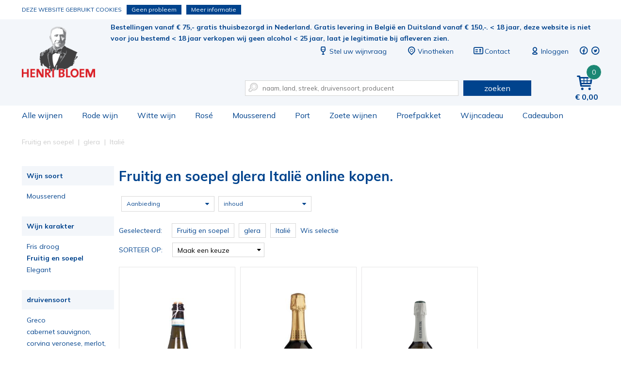

--- FILE ---
content_type: text/html; charset=utf-8
request_url: https://www.henribloem.nl/fruitig-en-soepel/glera/itali/
body_size: 9118
content:
<!DOCTYPE html><html dir="ltr" lang="nl"><head><meta charset="UTF-8"><title>Fruitig en soepel glera Italië online kopen.</title><meta name="description" content="Fruitig en soepel glera Italië online kopen." /><meta property="og:locale" content="nl_NL" /><meta property="og:title" content="Fruitig en soepel glera Italië online kopen." /><meta property="og:description" content="Fruitig en soepel glera Italië online kopen." /><meta property="og:type" content="article" /><meta property="og:url" content="https://www.henribloem.nl/fruitig-en-soepel/glera/itali/" /><meta property="og:image" content="" /><meta name="viewport" content="width=device-width, initial-scale=1, minimum-scale=1, maximum-scale=1, user-scalable=no" /><meta name="apple-mobile-web-app-capable" content="yes" /><meta name="apple-mobile-web-app-status-bar-style" content="black" /><meta name="apple-mobile-web-app-title" content="Fruitig en soepel glera Italië online kopen." /><!-- Google Tag Manager --><script>(function(w,d,s,l,i){w[l]=w[l]||[];w[l].push({'gtm.start':
                        new Date().getTime(),event:'gtm.js'});var f=d.getElementsByTagName(s)[0],
                        j=d.createElement(s),dl=l!='dataLayer'?'&l='+l:'';j.async=true;j.src=
                        'https://www.googletagmanager.com/gtm.js?id='+i+dl;f.parentNode.insertBefore(j,f);
                        })(window,document,'script','dataLayer','GTM-TR4X47J');
                    </script><!-- End Google Tag Manager --><link rel="canonical" href="https://www.henribloem.nl/fruitig-en-soepel/glera/itali/" /><!-- Favicons ****** --><link rel="shortcut icon" href="//www.henribloem.nl/webshop/html/henribloem/favicon.ico"><link rel="icon" sizes="16x16 32x32 64x64" href="//www.henribloem.nl/webshop/html/henribloem/favicon.ico"><link rel="icon" type="image/png" sizes="196x196" href="//www.henribloem.nl/webshop/html/henribloem/favicon-192.png"><link rel="icon" type="image/png" sizes="160x160" href="//www.henribloem.nl/webshop/html/henribloem/favicon-160.png"><link rel="icon" type="image/png" sizes="96x96" href="//www.henribloem.nl/webshop/html/henribloem/favicon-96.png"><link rel="icon" type="image/png" sizes="64x64" href="//www.henribloem.nl/webshop/html/henribloem/favicon-64.png"><link rel="icon" type="image/png" sizes="32x32" href="//www.henribloem.nl/webshop/html/henribloem/favicon-32.png"><link rel="icon" type="image/png" sizes="16x16" href="//www.henribloem.nl/webshop/html/henribloem/favicon-16.png"><link rel="apple-touch-icon" href="//www.henribloem.nl/webshop/html/henribloem/favicon-57.png"><link rel="apple-touch-icon" sizes="114x114" href="//www.henribloem.nl/webshop/html/henribloem/favicon-114.png"><link rel="apple-touch-icon" sizes="72x72" href="//www.henribloem.nl/webshop/html/henribloem/favicon-72.png"><link rel="apple-touch-icon" sizes="144x144" href="//www.henribloem.nl/webshop/html/henribloem/favicon-144.png"><link rel="apple-touch-icon" sizes="60x60" href="//www.henribloem.nl/webshop/html/henribloem/favicon-60.png"><link rel="apple-touch-icon" sizes="120x120" href="//www.henribloem.nl/webshop/html/henribloem/favicon-120.png"><link rel="apple-touch-icon" sizes="76x76" href="//www.henribloem.nl/webshop/html/henribloem/favicon-76.png"><link rel="apple-touch-icon" sizes="152x152" href="//www.henribloem.nl/webshop/html/henribloem/favicon-152.png"><link rel="apple-touch-icon" sizes="180x180" href="//www.henribloem.nl/webshop/html/henribloem/favicon-180.png"><meta name="msapplication-TileColor" content="#FFFFFF"><meta name="msapplication-TileImage" content="/webshop/html/henribloem/favicon144.png"><meta name="msapplication-config" content="/webshop/html/henribloem/browserconfig.xml"><!-- Favicons --><!-- Font --><link rel="preconnect" href="https://fonts.googleapis.com"><link rel="preconnect" href="https://fonts.gstatic.com" crossorigin><link href="https://fonts.googleapis.com/css2?family=Mulish:wght@400;700&display=swap" rel="stylesheet"><link href="https://fonts.googleapis.com/css?family=Kreon" rel="stylesheet"><!-- Stylesheets --><link media="screen" type="text/css" rel="stylesheet" href="/webshop/html/henribloem/css/skeleton24.css" /><link media="screen" type="text/css" rel="stylesheet" href="/webshop/html/henribloem/css/font-awesome.css" /><link media="screen" type="text/css" rel="stylesheet" href="/webshop/html/henribloem/css/typicons.css" /><link media="screen" type="text/css" rel="stylesheet" href="/webshop/html/henribloem/css/base.css?v=3.4" /><link media="screen" type="text/css" rel="stylesheet" href="/webshop/html/henribloem/css/layout.css?v=5.4" /><link media="screen" type="text/css" rel="stylesheet" href="/webshop/html/henribloem/css/media.css?v=3.3" /><link media="screen" type="text/css" rel="stylesheet" href="/webshop/js/owl-carousel/owl.carousel.min.css" /><link media="screen" type="text/css" rel="stylesheet" href="/webshop/js/owl-carousel/owl.theme.default.min.css" /><link media="screen" type="text/css" rel="stylesheet" href="/webshop/js/simple-lightbox/simple-lightbox.min.css" /><link media="screen" type="text/css" rel="stylesheet" href="/webshop/js/jquery-rating/jquery.rating.css" /><link media="screen" type="text/css" rel="stylesheet" href="/webshop/html/henribloem/css/hide.css" /><!--<link media="screen" type="text/css" rel="stylesheet" href="/css/g/basestyle" /> --><!--[if lt IE 9]><script src="/webshop/js/addtodom.js" type="text/javascript"></script><link media="screen" type="text/css" rel="stylesheet" href="https://www.henribloem.nl/webshop/html/henribloem/style/style_screen_ie.css" /><link media="screen" type="text/css" rel="stylesheet" href="https://www.henribloem.nl/webshop/html/henribloem/style/style_screen_ie8.css?nc=2026012001" /><script> document.createElement("stack"); </script><![endif]--><!-- Javascript (alleen jQuery) de rest in de footer! --><script src="https://ajax.googleapis.com/ajax/libs/jquery/1.12.4/jquery.min.js"></script><script src="https://code.jquery.com/ui/1.10.1/jquery-ui.min.js"></script><!-- <script src="/js/g/jsjquery" type="text/javascript" charset="utf-8"></script> --><script>window.twttr = (function(d, s, id) {
 var js, fjs = d.getElementsByTagName(s)[0],
 t = window.twttr || {};
 if (d.getElementById(id)) return t;
 js = d.createElement(s);
 js.id = id;
 js.src = "https://platform.twitter.com/widgets.js";
 fjs.parentNode.insertBefore(js, fjs);
 t._e = [];
 t.ready = function(f) {
 t._e.push(f);
 };
 return t;
 }(document, "script", "twitter-wjs"));
 </script><!-- Hotjar Tracking Code for https://www.henribloem.nl --></head><body class="productoverzicht"><!-- Google Tag Manager --><noscript><iframe src="https://www.googletagmanager.com/ns.html?id=GTM-TR4X47J" height="0" width="0" style="display:none;visibility:hidden"></iframe></noscript><!-- End Google Tag Manager --><div id="fb-root"></div><script>(function(d, s, id) {
 var js, fjs = d.getElementsByTagName(s)[0];
 if (d.getElementById(id)) return;
 js = d.createElement(s); js.id = id;
 js.src = "//connect.facebook.net/nl_NL/sdk.js#xfbml=1&version=v2.8";
 fjs.parentNode.insertBefore(js, fjs);
	}(document, 'script', 'facebook-jssdk'));</script><header id="header" class="liquid"><div id="top-bar" class="liquid"><div class="container"><a id="logo-image" class="on-desktop" title="Henri Bloem sinds 1833" href="/">Fruitig en soepel glera Italië online kopen.</a><div class="content-right-top pull-right"><div class="liquid margin-bottom-30"><a href="#" id="jq-pull-menu" class="on-mobile pull-left"><span class="typcn typcn-th-menu"></span></a><a id="logo-mobile" class="on-mobile" title="Henri Bloem sinds 1833" href="/">Fruitig en soepel glera Italië online kopen.</a><span class="pull-left usp">Bestellingen vanaf € 75,- gratis thuisbezorgd in Nederland. Gratis levering in België en Duitsland vanaf € 150,-.
 < 18 jaar, deze website is niet voor jou bestemd < 18 jaar verkopen wij geen alcohol < 25 jaar, laat je legitimatie bij afleveren zien.     
</span><ul class="pull-right top-menu"><li class="on-desktop"><a href="/stel-uw-wijnvraag"><span class="typcn typcn-wine"></span>Stel uw wijnvraag</a></li><li class=""><a href="/vinothekenvestigingen"><span class="typcn typcn-location-outline"></span><span class="name">Vinotheken</span></a></li><li class="on-desktop"><a href="/contact/"><span class="typcn typcn-business-card"></span>Contact</a></li><!-- REPLACEBEGIN headermijnaccount --><replace name="headermijnaccount"><li><a class="liquid" href="/inloggen.html"><span class="typcn typcn-user-outline"></span><span class="name">Inloggen</span></a></li><!-- REPLACEEINDE headermijnaccount --></replace><li class="social-media"><a target="_blank" href="https://nl-nl.facebook.com/vinotheekhenribloem/"><span class="typcn typcn-social-facebook-circular"></span></a></li><li class="social-media"><a target="_blank" href="https://twitter.com/henribloem"><span class="typcn typcn-social-twitter-circular"></span></a></li></ul></div><div id="jq-shoppingbag" class="pull-right"><!-- REPLACEBEGIN winkelmandjeklein --><replace name="winkelmandjeklein"><a href="/winkelmandje/" title="Winkelmandje" class="pull-right link"><span class="typcn typcn-shopping-cart"></span><span class="number">0</span><span class="amount on-desktop">0,00</span></a><!-- REPLACEEINDE winkelmandjeklein --></replace></div><form id="jq-search" class="pull-right" method="POST" action="/zoek/">
                                    <div id="CSRFGuard_1956208343" class="CSRF">
<input type="hidden" name="CSRFName" value="CSRFGuard_1956208343" />
<input type="hidden" name="CSRFToken" value="6d1a63329655e3f293c770d46b958e25afd714828e5b9c9110906563271aed96940cc5c841164364327f8227c45091b11e33d689a9c1272dff2a996be9c4154c" /></div><input class="nine columns" name="search" type="text" placeholder="naam, land, streek, druivensoort, producent" value="" autocomplete="off"/><span class="typcn typcn-zoom-outline"></span><button class="three columns" name="submit" value="" type="submit">zoeken</button></form></div></div></div><div id="bottom-bar" class="liquid"><div class="container"><nav id="jq-main" class="pull-left"><span id="jq-menu-close" class="on-mobile"><span class="typcn typcn-times-outline"></span></span><ul class="main-btn liquid"><li id="shop" class=""><a class="link" href="/shop/" title="Alle wijnen">Alle wijnen<i class="on-mobile icon-right-open pull-right"></i></a></li><li id="rode-wijn" class=""><a class="link" href="/rode-wijn/" title="Rode wijn">Rode wijn<i class="on-mobile icon-right-open pull-right"></i></a></li><li id="witte-wijn" class=""><a class="link" href="/witte-wijn/" title="Witte wijn">Witte wijn<i class="on-mobile icon-right-open pull-right"></i></a></li><li id="rose" class=""><a class="link" href="/rose/" title="Rosé">Rosé<i class="on-mobile icon-right-open pull-right"></i></a></li><li id="mousserend" class=""><a class="link" href="/mousserend/" title="Mousserend">Mousserend<i class="on-mobile icon-right-open pull-right"></i></a></li><li id="port" class=""><a class="link" href="/port/" title="Port">Port<i class="on-mobile icon-right-open pull-right"></i></a></li><li id="zoete-wijnen" class=""><a class="link" href="/zoete-wijnen/" title="Zoete wijnen">Zoete wijnen<i class="on-mobile icon-right-open pull-right"></i></a></li><li id="proefpakket" class=""><a class="link" href="/proefpakket/" title="Proefpakket">Proefpakket<i class="on-mobile icon-right-open pull-right"></i></a></li><li id="wijngeschenken" class=""><a class="link" href="/wijngeschenken/" title="Wijncadeau">Wijncadeau<i class="on-mobile icon-right-open pull-right"></i></a></li><li id="cadeaubon" class=""><a class="link" href="/cadeaubon/" title="Cadeaubon">Cadeaubon<i class="on-mobile icon-right-open pull-right"></i></a></li><!--<li id="shop" class=""><a class="link" href="/cadeaubonnen/" title="Cadeaubonnen">Cadeaubonnen<i class="on-mobile icon-right-open pull-right"></i></a></li>--><li class="on-mobile"><a href="/vinothekenvestigingen">Vinotheken</a></li><li class="on-mobile"><a href="/contact/">Contact</a></li></ul></nav></div></div></header><div id="main-content" class="liquid margin-bottom-20"><!-- LET OP: deze template bevat media afhankelijke onderdelen --><!-- PRODUCT OVERZICHT 3 3 artikelen gevonden --><div id="NumberOfItems" style="display:none">3</div><div id="product-overview" class="container"><div class="breadcrumbs liquid margin-bottom-20"><ol id="jq-breadcrumbs" class="twentyfour columns" itemscope itemtype="http://schema.org/BreadcrumbList"><li itemprop="itemListElement" itemscope itemtype="http://schema.org/ListItem"><a title="Fruitig en soepel online kopen." itemprop="item" href="/fruitig-en-soepel/"><span itemprop="name">Fruitig en soepel</span></a><i class="icon-right-open-mini"></i><meta itemprop="position" content="1" /></li><li itemprop="itemListElement" itemscope itemtype="http://schema.org/ListItem"><a title="glera Fruitig en soepel online kopen." itemprop="item" href="/fruitig-en-soepel/glera/"><span itemprop="name">glera</span></a><i class="icon-right-open-mini"></i><meta itemprop="position" content="2" /></li><li itemprop="itemListElement" itemscope itemtype="http://schema.org/ListItem"><a title="Italië glera Fruitig en soepel online kopen." itemprop="item" href="/fruitig-en-soepel/glera/itali/"><span itemprop="name">Italië</span></a><i class="icon-right-open-mini"></i><meta itemprop="position" content="3" /></li></ol></div><div id="jq-filter-links" class="four columns margin-bottom-10"><form class="liquid">
                                    <div id="CSRFGuard_1218943549" class="CSRF">
<input type="hidden" name="CSRFName" value="CSRFGuard_1218943549" />
<input type="hidden" name="CSRFToken" value="cb90353b8cb391b1c991e29f1b8449d595973ccafefebc725bbebdac16b1eac82b982e62fcf722c5cedc75b279c137b0ce906768a4f7cbb7e1214de199f7640d" /></div><fieldset id="wijnsoort" class="liquid margin-bottom-30"><span class="legend liquid">Wijn soort <i class="icon-down-open-mini"></i><i class="icon-up-open-mini"></i></span><div id="wijnsoort_content" class="filter-content liquid"><p class="  liquid"><a class="liquid" href="/mousserend/fruitig-en-soepel/glera/itali/" title="Mousserend">
 Mousserend
 </a></p></div></fieldset><fieldset id="karakter" class="liquid margin-bottom-30"><span class="legend liquid">Wijn karakter <i class="icon-down-open-mini"></i><i class="icon-up-open-mini"></i></span><div id="karakter_content" class="filter-content liquid"><p class="  liquid"><a class="liquid" href="/fris-droog/glera/itali/" title="Fris droog">
 Fris droog
 </a></p><p class=" selected liquid"><a class="liquid" href="/fruitig-en-soepel/glera/itali/" title="Fruitig en soepel">
 Fruitig en soepel
 </a></p><p class="  liquid"><a class="liquid" href="/elegant/glera/itali/" title="Elegant">
 Elegant
 </a></p></div></fieldset><fieldset id="druivensoort" class="liquid margin-bottom-30"><span class="legend liquid">druivensoort <i class="icon-down-open-mini"></i><i class="icon-up-open-mini"></i></span><div id="druivensoort_content" class="filter-content liquid simplebar" data-simplebar-direction="vertical"><p class="  liquid"><a class="liquid" href="/fruitig-en-soepel/greco/itali/" title="Greco">
 Greco
 </a></p><p class="  liquid"><a class="liquid" href="/fruitig-en-soepel/cabernet-sauvignon-merlot-syrah-sangiovese/itali/" title="cabernet sauvignon, merlot, syrah, sangiovese">
 cabernet sauvignon, merlot, syrah, sangiovese
 </a></p><p class="  liquid"><a class="liquid" href="/fruitig-en-soepel/corvina-veronese-merlot-cabernet-sauvignon/itali/" title="corvina veronese, merlot, cabernet sauvignon">
 corvina veronese, merlot, cabernet sauvignon
 </a></p><p class="  liquid"><a class="liquid" href="/fruitig-en-soepel/corvina-corvinone-rondinella-oseleta/itali/" title="corvina, corvinone, rondinella, oseleta">
 corvina, corvinone, rondinella, oseleta
 </a></p><p class="  liquid"><a class="liquid" href="/fruitig-en-soepel/corvina-rondinella-molinara/itali/" title="corvina, rondinella, molinara">
 corvina, rondinella, molinara
 </a></p><p class="  liquid"><a class="liquid" href="/fruitig-en-soepel/dolcetto/itali/" title="dolcetto">
 dolcetto
 </a></p><p class="  liquid"><a class="liquid" href="/fruitig-en-soepel/fiano/itali/" title="fiano">
 fiano
 </a></p><p class="  liquid"><a class="liquid" href="/fruitig-en-soepel/fiano-chardonnay/itali/" title="fiano, chardonnay">
 fiano, chardonnay
 </a></p><p class="  liquid"><a class="liquid" href="/fruitig-en-soepel/garganega/itali/" title="garganega">
 garganega
 </a></p><p class=" selected liquid"><a class="liquid" href="/fruitig-en-soepel/glera/itali/" title="glera">
 glera
 </a></p><p class="  liquid"><a class="liquid" href="/fruitig-en-soepel/glera-voorheen-prosecco-ramboso/itali/" title="glera (voorheen prosecco), ramboso">
 glera (voorheen prosecco), ramboso
 </a></p><p class="  liquid"><a class="liquid" href="/fruitig-en-soepel/lagrein/itali/" title="lagrein">
 lagrein
 </a></p><p class="  liquid"><a class="liquid" href="/fruitig-en-soepel/montepulciano/itali/" title="montepulciano">
 montepulciano
 </a></p><p class="  liquid"><a class="liquid" href="/fruitig-en-soepel/montepulciano-sangiovese/itali/" title="montepulciano, sangiovese">
 montepulciano, sangiovese
 </a></p><p class="  liquid"><a class="liquid" href="/fruitig-en-soepel/moscato/itali/" title="moscato">
 moscato
 </a></p><p class="  liquid"><a class="liquid" href="/fruitig-en-soepel/nebbiolo-barbera-dolcetto/itali/" title="nebbiolo, barbera, dolcetto">
 nebbiolo, barbera, dolcetto
 </a></p><p class="  liquid"><a class="liquid" href="/fruitig-en-soepel/negroamaro/itali/" title="negroamaro">
 negroamaro
 </a></p><p class="  liquid"><a class="liquid" href="/fruitig-en-soepel/nero-davola/itali/" title="nero d'avola">
 nero d'avola
 </a></p><p class="  liquid"><a class="liquid" href="/fruitig-en-soepel/pinot-bianco-chardonnay-sauvignon-blanc/itali/" title="pinot bianco, chardonnay, sauvignon blanc">
 pinot bianco, chardonnay, sauvignon blanc
 </a></p><p class="  liquid"><a class="liquid" href="/fruitig-en-soepel/pinot-grigio/itali/" title="pinot grigio">
 pinot grigio
 </a></p><p class="  liquid"><a class="liquid" href="/fruitig-en-soepel/pinot-nero/itali/" title="pinot nero">
 pinot nero
 </a></p><p class="  liquid"><a class="liquid" href="/fruitig-en-soepel/primitivo/itali/" title="primitivo">
 primitivo
 </a></p><p class="  liquid"><a class="liquid" href="/fruitig-en-soepel/sangiovese/itali/" title="sangiovese">
 sangiovese
 </a></p><p class="  liquid"><a class="liquid" href="/fruitig-en-soepel/sangiovese-cabernet-sauvignon-merlot/itali/" title="sangiovese, cabernet sauvignon, merlot">
 sangiovese, cabernet sauvignon, merlot
 </a></p><p class="  liquid"><a class="liquid" href="/fruitig-en-soepel/sangiovese-merlot-cabernet-sauvignon-cabernet-franc/itali/" title="sangiovese, merlot, cabernet sauvignon, cabernet franc">
 sangiovese, merlot, cabernet sauvignon, cabernet franc
 </a></p><p class="  liquid"><a class="liquid" href="/fruitig-en-soepel/sangioveto-canaiolo/itali/" title="sangioveto, canaiolo">
 sangioveto, canaiolo
 </a></p><p class="  liquid"><a class="liquid" href="/fruitig-en-soepel/trebbiano-chardonnay-incrocio-manzoni/itali/" title="trebbiano, chardonnay, incrocio manzoni">
 trebbiano, chardonnay, incrocio manzoni
 </a></p><p class="  liquid"><a class="liquid" href="/fruitig-en-soepel/vermentino/itali/" title="vermentino">
 vermentino
 </a></p><p class="  liquid"><a class="liquid" href="/fruitig-en-soepel/vernaccia-vermentino/itali/" title="vernaccia, vermentino">
 vernaccia, vermentino
 </a></p></div></fieldset><fieldset id="productieland" class="liquid margin-bottom-30"><span class="legend liquid">Landen <i class="icon-down-open-mini"></i><i class="icon-up-open-mini"></i></span><div id="productieland_content" class="filter-content liquid"><p class=" selected liquid"><a class="liquid" href="/fruitig-en-soepel/glera/itali/" title="Italië">
 Italië
 </a></p><p class="child1  liquid"><a class="liquid" href="/fruitig-en-soepel/glera/itali/valdobbiadene-prosecco-superiore-docg/" title="Valdobbiadene Prosecco Superiore DOCG">
 Valdobbiadene Prosecco Superiore DOCG
 </a></p><p class="child1  liquid"><a class="liquid" href="/fruitig-en-soepel/glera/itali/veneto/" title="Veneto">
 Veneto
 </a></p></div></fieldset><fieldset id="voorverkoop" class="liquid margin-bottom-30"><span class="legend liquid">Voorverkoop <i class="icon-down-open-mini"></i><i class="icon-up-open-mini"></i></span><div id="voorverkoop_content" class="filter-content liquid"><p class="  liquid"><a class="liquid" href="/mijn-account/voorverkoop-bordeaux-2023" title="Voorverkoop Bordeaux 2023">
 Voorverkoop Bordeaux 2023
 </a></p></div></fieldset></form><!-- jQuery SimpleBar --><link media="screen" type="text/css" rel="stylesheet" href="/webshop/html/henribloem/css/simplebar.css" /><script src="/webshop/js/jquery-simplebar/simplebar.js"></script></div><script>ga('send', { 'hitType': 'pageview', 'page': '/zoek/?q=?', 'title': 'gezocht naar ?' });</script><div class="twenty columns no-search"><a id="jq-pull-filter-links" class="on-mobile filter-button margin-bottom-20" href="#">Categorieën <i class="fa fa-caret-down"></i><i class="fa fa-caret-up"></i></a><a id="jq-pull-filter" class="on-mobile filter-button margin-bottom-20" href="#">Filter op <i class="fa fa-caret-down"></i><i class="fa fa-caret-up"></i></a><div id="jq-leader" class="liquid margin-bottom-20"><div class="text liquid"><h1>Fruitig en soepel glera Italië online kopen.</h1></div><!--<div class="image eight columns alpha"><img class="liquid" src="" title="Fruitig en soepel glera Italië online kopen." alt="Fruitig en soepel glera Italië online kopen." /></div>--></div><div id="jq-filter" class="liquid margin-bottom-10"><form class="liquid margin-bottom-0">
                                    <div id="CSRFGuard_452120691" class="CSRF">
<input type="hidden" name="CSRFName" value="CSRFGuard_452120691" />
<input type="hidden" name="CSRFToken" value="3f931ffd4974cd3698ff0ae7160a0c6a64cf9d97d9e26f561901987d32e541fad878aa5ccc2507d5e37e50628b86522b6519dd9e879cce796d0e1086b6feadb7" /></div><fieldset id="wijnsoort"><div id="wijnsoort_content" class="filter-content"></div></fieldset><fieldset id="karakter"><div id="karakter_content" class="filter-content"><p class=" selected liquid"><input title="Fruitig en soepel" type="checkbox" name="karakter_997" id="karakter_997" value="997" checked="checked"/></p></div></fieldset><fieldset id="druivensoort"><div id="druivensoort_content" class="filter-content"><p class=" selected liquid"><input title="glera" type="checkbox" name="druivensoort_1070" id="druivensoort_1070" value="1070" checked="checked"/></p></div></fieldset><fieldset id="productieland"><div id="productieland_content" class="filter-content"><p class=" selected liquid"><input title="Italië" type="checkbox" name="productieland_93" id="productieland_93" value="93" checked="checked"/></p></div></fieldset><fieldset id="sale" class="four columns "><span class="legend">Aanbieding <i class="fa fa-caret-down"></i><i class="fa fa-caret-up"></i></span><div id="sale_content" class="filter-content"><div class="liquid content"><p class=" "><input title="Aanbieding: Nee" type="checkbox" name="sale_0" id="sale_0" value="0" /><label class=" " for="sale_0" title="Aanbieding: Nee">
 Aanbieding: Nee
 </label></p></div><a class="jq-update-filter liquid" onclick="javascript:ProductOverzicht.updateOverzichtOnClick()">Tonen</a></div></fieldset><fieldset id="inhoud" class="four columns "><span class="legend">inhoud <i class="fa fa-caret-down"></i><i class="fa fa-caret-up"></i></span><div id="inhoud_content" class="filter-content"><div class="liquid content"><p class=" "><input title="0,75 liter" type="checkbox" name="inhoud_4" id="inhoud_4" value="4" /><label class=" " for="inhoud_4" title="0,75 liter">
 0,75 liter
 </label></p></div><a class="jq-update-filter liquid" onclick="javascript:ProductOverzicht.updateOverzichtOnClick()">Tonen</a></div></fieldset><fieldset id="voorverkoop"><div id="voorverkoop_content" class="filter-content"></div></fieldset></form><script type="text/javascript">
 $(document).ready(function(){
 $( "#jq-filter label" ).click(function() {
 if($(this).hasClass('selected')){
 $(this).removeClass('selected');
 }else{
 $(this).addClass('selected');
 }
 });
 });
</script></div><div id="jq-active-filters" class="liquid margin-bottom-10"><span class="pull-left">Geselecteerd:</span><div class="filter-active pull-left">Fruitig en soepel</div><div class="filter-active pull-left">glera</div><div class="filter-active pull-left">Italië</div><a href="/shop/" class="pull-left"><i class="icon-cancel"></i><span>Wis selectie</span></a></div><div class="jq-nav-sortorder pull-left margin-bottom-20"><div class="sort-order pull-left"><span class="title pull-left">Sorteer op:</span><select name="sorteerop" onchange="javascript:ProductOverzicht.sorteerFilter($(this).val());"><option value="" title="Maak een keuze" selected>Maak een keuze</option><option value="snieuwste" title="Nieuw" >Nieuw</option><!-- <option value="ssale" title="Sale" >Sale</option>--><option value="sprijsop" title="Prijs laag-hoog" >Prijs laag-hoog</option><option value="sprijsaf" title="Prijs hoog-laag" >Prijs hoog-laag</option></select></div></div><div class="jq-nav-pagina top pull-right margin-bottom-20 five columns"></div><div id="jq-overview" class="liquid margin-bottom-20"><script type="text/javascript">
 window.pototalrows = 3;
 window.pomaxrows = 40;
 window.porecnr = 0;
</script><nav id="product-list" class="liquid"><ul class="liquid overview"><li class="product five columns margin-bottom-10 no-other-colors" id="20212150"><a href="/2021215-soligo-prosecco-frizzante-sc-.html" class="liquid" title="Prosecco Frizzante "><div class="content"><span class="review product-sterren-"></span><div class="liquid item-image"><img class="liquid" src="/files/pimages/Italie-mousserend-Soligo-Liga-Prosecco2020-300-400.jpg" alt="  Prosecco Frizzante " title="  Prosecco Frizzante " /></div><div class="description liquid"><span class="brand text-center">Prosecco Frizzante  </span><div class="date text-center"><span class="category">Soligo </span></div><span class="kreet liquid">Nu met draaidop!</span></div><div class="liquid price"><span class="amount liquid text-center">8,50</span></div><div class="liquid order"><span class="btn-order liquid text-center">Bestel</span></div></div></a></li><li class="product five columns margin-bottom-10 no-other-colors" id="20240150"><a href="/173974_Merotto_Colmolina-Dry.html" class="liquid" title="Prosecco Colmolina Dry"><div class="content"><span class="review product-sterren-0"></span><div class="liquid item-image"><img class="liquid" src="/files/pimages/Italie-mousserend-Merotto-Colmolina-WEB-300-400.jpg" alt="  Prosecco Colmolina Dry" title="  Prosecco Colmolina Dry" /></div><div class="description liquid"><span class="brand text-center">Prosecco Colmolina Dry </span><div class="date text-center"><span class="category">Merotto </span></div><span class="kreet liquid">Iets minder droog dan Brut.</span></div><div class="liquid price"><span class="amount liquid text-center">12,95</span></div><div class="liquid order"><span class="btn-order liquid text-center">Bestel</span></div></div></a></li><li class="product five columns margin-bottom-10 no-other-colors" id="20242150"><a href="/20242150-merotto-prosecco-colbelo-extra-dry.html" class="liquid" title="Prosecco Colbelo Extra Dry"><div class="content"><span class="review product-sterren-"></span><div class="liquid item-image"><img class="liquid" src="/files/pimages/Italie-mousserend-Merotto-Colbelo-300-400.png" alt="  Prosecco Colbelo Extra Dry" title="  Prosecco Colbelo Extra Dry" /></div><div class="description liquid"><span class="brand text-center">Prosecco Colbelo Extra Dry </span><div class="date text-center"><span class="category">Merotto </span></div><span class="kreet liquid"><p>Sprankelend fris.</p></span></div><div class="liquid price"><span class="amount liquid text-center">14,50</span></div><div class="liquid order"><span class="btn-order liquid text-center">Bestel</span></div></div></a></li></ul></nav></div><div class="jq-nav-pagina pull-right margin-bottom-30 five columns"></div><div id="jq-leader-bottom" class="liquid margin-bottom-20"></div></div></div><div class="liquid"><div id="jq-filter-merken" class="container margin-bottom-10"><form class="fifteen columns">
                                    <div id="CSRFGuard_1115583037" class="CSRF">
<input type="hidden" name="CSRFName" value="CSRFGuard_1115583037" />
<input type="hidden" name="CSRFToken" value="8345de7a35f1466c422cc971087dfee2b9c1b3445d110b4ddf0247a4cb35546dcd308a6d418e4d3b1b8e453d0e57bb6f218184855f9a89f316ceabcf4c262d28" /></div></form></div></div><button id="to-top"><i class="icon-up-open-big"></i></button><script type="text/javascript">
 window.LANG_LAATSTBEKEKENWISSEN = " De laatst bekeken artikelen zijn gewist.";
</script><script src="/webshop/js/pages/ProductOverzicht.js" type="text/javascript" charset="utf-8"></script></div><footer id="footer" class="liquid"><div class="container"><div class="liquid margin-bottom-10 footer-bottom"><ul class="four columns wijnsoorten"><li class="title margin-bottom-20">Wijnsoorten</li><li><ul><li><a href="/shop/">Alle wijnen</a></li><li><a href="/rode-wijn/">Rode wijn</a></li><li><a href="/witte-wijn/">Witte wijn</a></li><li><a href="/rose/">Ros&eacute;</a></li><li><a href="/mousserend/">Mousserend</a></li><li><a href="/port/">Port</a></li><li><a href="/zoete-wijnen/">Zoete wijnen</a></li></ul></li></ul><ul class="four columns"><li class="title margin-bottom-20">Bekende wijnregio's</li><li><ul><li><a href="/frankrijk/bordeaux/">Bordeaux</a></li><li><a href="/frankrijk/bourgogne/">Bourgogne</a></li><li><a href="/frankrijk/champagne/">Champagne</a></li><li><a href="/frankrijk/languedoc-roussillon/">Languedoc-Roussillon</a></li><li><a href="/itali/piemonte/">Piemonte</a></li><li><a href="/itali/toscane/">Toscane</a></li><li><a href="/spanje/rioja/">Rioja</a></li></ul></li></ul><ul class="four columns"><li class="title margin-bottom-20">Wijnlanden</li><li><ul><li><a href="/argentini/">Argentini&euml;</a></li><li><a href="/chili/">Chili</a></li><li><a href="/duitsland/">Duitsland</a></li><li><a href="/frankrijk/">Frankrijk</a></li><li><a href="/itali/">Itali&euml;</a></li><li><a href="/nieuw-zeeland/">Nieuw-Zeeland</a></li><li><a href="/oostenrijk/">Oostenrijk</a></li><li><a href="/portugal/">Portugal</a></li><li><a href="/spanje/">Spanje</a></li><li><a href="/zuid-afrika/">Zuid-Afrika</a></li></ul></li></ul><ul class="four columns"><li class="title margin-bottom-20">Henri Bloem</li><li><a href="/evenementen" title="Evenementen">Evenementen</a></li><li><a href="/blog" title="Blog">Blog</a></li><li><a href="/nieuwsbrieven" title="Nieuwsbrieven">Nieuwsbrieven</a></li><li><a href="" title=""></a></li><li><a href="/contact/" title="Contact">Contact</a></li><li><a href="/klantenservice/bestellen-bezorgen-retouren" title="Bestellen, bezorgen, retouren">Bestellen, bezorgen, retouren</a></li><li><a href="/vinothekenvestigingen" title="Vinotheken">Vinotheken/Vestigingen </a></li><li><a href="/klantenservice/franchise-met-henri-bloem" title="Zelf een Henri Bloem winkel beginnen">Zelf een Henri Bloem winkel beginnen</a></li><li><a href="" title=""></a></li><li><a href="/klantenservice/vacatures" title="Vacatures">Vacatures</a></li></ul><div id="footer-newsletter" class="six columns margin-bottom-10 offset-by-one"><span class="title text-center margin-bottom-10 liquid">Nieuwsbrief</span><span class="text-center liquid margin-bottom-10">Meld u aan voor onze nieuwsbrief en profiteer als eerste van acties!</span><form id="follow-us-foot" class="sendMailForm liquid" action="javascript:NieuwsBrief.dialog($('#follow-us-foot #email').val());">
                                    <div id="CSRFGuard_232437329" class="CSRF">
<input type="hidden" name="CSRFName" value="CSRFGuard_232437329" />
<input type="hidden" name="CSRFToken" value="5e603d5327257508e7b7d1bbc9e8575222471ed57207992aa2b0a13c70b6682444673b73b4b3c3fdb40234b7eec761d073425c280c90ae4ceed160b4cf2c3d8f" /></div><fieldset class="liquid"><input type="email" placeholder="E-mailadres" id="email" required class="pull-left liquid required"/><button type="submit" class="pull-left liquid text-center call-to-action">Aanmelden</button></fieldset></form><div class="footer-social"><p class="liquid text-center">Volg Henri Bloem op:</p><ul class="footer-social-media liquid"><li id="fb"><a target="_blank" href="https://nl-nl.facebook.com/vinotheekhenribloem/">Facebook</a></li><li id="tw"><a target="_blank" href="https://twitter.com/henribloem">Twitter</a></li></ul></div></div><span class="footer-logo columns four pull-left">&nbsp;</span><div class="seven columns pull-right"><ul class="betaalmethode_opties"><p>Veilig betalen met:</p><li id="ideal"><a target="_blank" href="https://www.ideal.nl/">Betalen met iDeal</a></li><li id="mastercard"><a target="_blank" href="https://www.mastercard.nl/nl-nl.html">Betalen met MasterCard</a></li><li id="visa"><a target="_blank" href="https://www.visa.nl/">Betalen met Visa</a></li></ul><ul class="alternatieve_logos"><li id="nix18"><a target="_blank" href="https://www.nix18.nl/">NIX18 Niet roken, Niet drinken</a></li><li id="vinoloog"><a target="_blank" href="https://wijnacademie.nl/opleiding-vinoloog">Wijnacademie, voor wie echt verder wil in wijn</a></li></ul></div></div></div><form id="ajax-formulier">
                                    <div id="CSRFGuard_536163661" class="CSRF">
<input type="hidden" name="CSRFName" value="CSRFGuard_536163661" />
<input type="hidden" name="CSRFToken" value="1f32f7d4f5493ac277cff6180275a4d32ff4aced0c1eb469016238649432546ac23de82f9bac74e4eaea14ee8180250e31d205bfd2538bec50dd2beaa032dec3" /></div><!-- Leeg. Toch heel belangrijk voor security --></form></footer><div class="liquid"><div class="container"><div id="copyright" class="twentyfour columns"><ul><li>Henri Bloem &copy; 2026. Alle rechten voorbehouden</li><li><a href="/Sitemap.html">Sitemap</a></li><li><a href="/privacy-verklaring/">Privacy verklaring</a></li><li><a href="/algemene-voorwaarden/">Algemene voorwaarden</a></li><li><a href="/klantenservice/geborgde-werkwijze-alcoholwet">Geborgde werkwijze alcoholwet</a></li></ul></div></div></div><!-- Hotjar Tracking Code for https://www.henribloem.nl --><script>
 (function(h,o,t,j,a,r){
 h.hj=h.hj||function(){(h.hj.q=h.hj.q||[]).push(arguments)};
 h._hjSettings={hjid:825009,hjsv:6};
 a=o.getElementsByTagName('head')[0];
 r=o.createElement('script');r.async=1;
 r.src=t+h._hjSettings.hjid+j+h._hjSettings.hjsv;
 a.appendChild(r);
 })(window,document,'https://static.hotjar.com/c/hotjar-','.js?sv=');
</script><!-- Globale html voor utilities --><div id="jq-dialog-overlay"><!-- belangrijk, niet verwijderen --></div><div id="jq-dialog-box"><div id="jq-dialog-content"><a id="jq-dialog-close" href="javascript:Dialog.popupDialogSluit();"></a><div id="jq-dialog-message" class="container"><!-- belangrijk, niet verwijderen --></div></div><div id="jq-dialog-buttons"></div></div><!-- Javascript globals & translations --><script type="text/javascript">
 window.isMobile = false;
 window.language = '';
 window.languageTag = 'nl';
 // vertalingen
 window.LANG_PRODUCTTOEGEVOEGD = "Het artikel is aan uw winkelmandje toegevoegd.",
 window.LANG_ZOEKEN = "zoeken",
 window.LANG_KIESKLEUR = "Kies de juiste kleur.";
 window.LANG_KIESMAAT = "Kies een hoeveelheid";
 window.LANG_GEENARTIKELENGESELECTEERD = "Er zijn geen artikelen geselecteerd.";
 window.LANG_TOTAAL = "Totaal";
 window.LANG_PRINT = "Printen";
 window.LANG_VORIGE = "[VORIGE]";
 window.LANG_VOLGENDE = "[VOLGENDE]";
</script><!-- Javascripts Plug-ins --><script src="/js/g/jsplugins" type="text/javascript" charset="utf-8"></script><!-- Javascripts Utilities --><script src="/js/g/jsutils?v=1.0.2" type="text/javascript" charset="utf-8"></script><script type="text/javascript">
 //<![CDATA[
 $(document).ready(function() {
 // UNIFORM
 $("select, input[type=checkbox], input[type=radio]").uniform();
 // COOKIES
 var a = '<div id="jq-cookie-law-info-bar"><div id="input" class="container"><span class="title">Deze website gebruikt cookies</span><a href="#" id="jq-cookie-action-close-header" >Geen probleem</a><a href=\"/privacy-verklaring/\" id=\"CONSTANT_OPEN_URL\" >Meer informatie</a></div></div>';
 var b = '{"animate_speed_hide":"500","animate_speed_show":"500","background":"#bbb","border":"#444","border_on":false,"button_1_button_colour":"#018500","button_1_button_hover":"#016a00","button_1_link_colour":"#fff","button_1_as_button":true,"button_2_button_colour":"#808080","button_2_button_hover":"#666666","button_2_link_colour":"#fff","button_2_as_button":true,"font_family":"inherit","notify_animate_hide":true,"notify_animate_show":false,"notify_div_id":"#jq-cookie-law-info-bar","notify_position_horizontal":"right","notify_position_vertical":"top","showagain_tab":false,"showagain_background":"#fff","showagain_border":"#000","showagain_div_id":"#cookie-law-info-again","showagain_x_position":"100px","text":"#fff"}';
 cli_show_cookiebar(a,b);
 // PRINTEN
  });
 //]]></script></body></html>